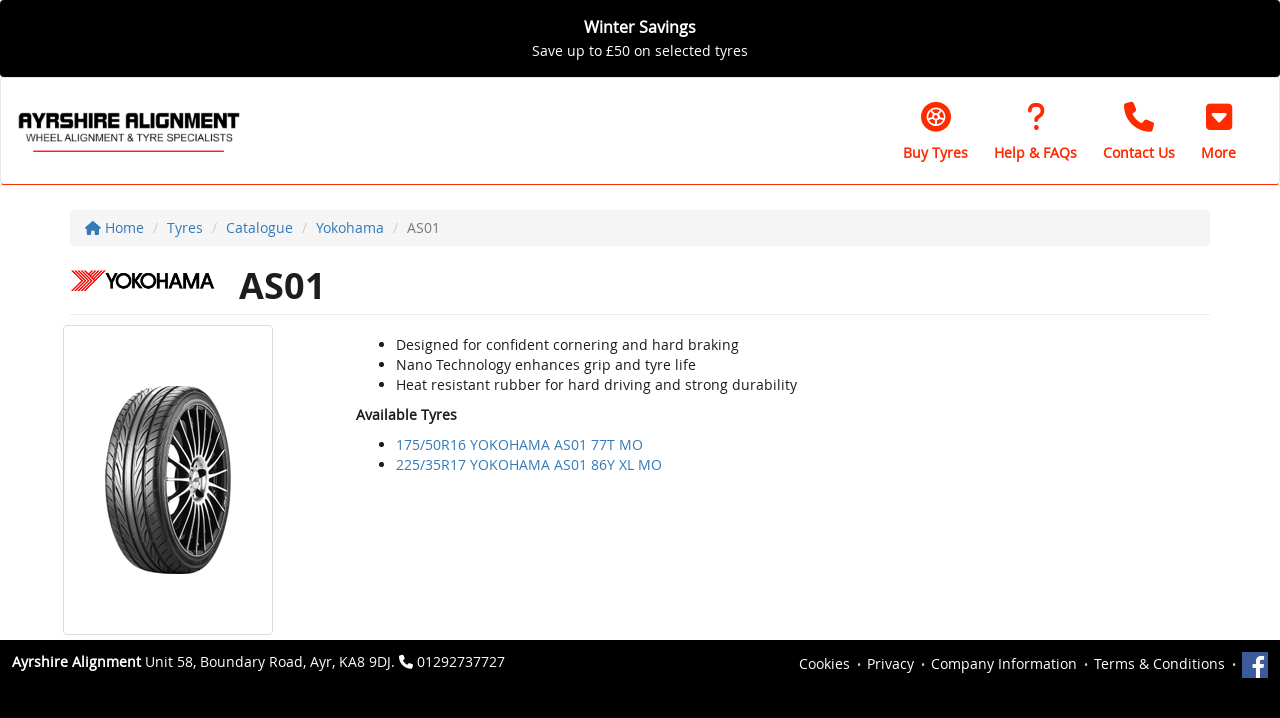

--- FILE ---
content_type: text/html
request_url: https://www.ayrshirealignment.com/tyres/catalogue/yokohama/as01
body_size: 17475
content:

<!DOCTYPE html>
<html>
	<head>
	
		<title>YOKOHAMA AS01</title>
	<meta name="description" content="Find out about YOKOHAMA AS01." />

		

		<meta name="viewport" content="width=device-width, initial-scale=1.0">
		<meta name="viewport" content="width=device-width, initial-scale=1, maximum-scale=1,user-scalable=0"/>
		<link href="/frameworks/jquery-ui/1.11.2/jquery-ui.min.css" rel="stylesheet">
		<link href="/frameworks/bootstrap/3.3.6/dist/css/bootstrap.min.css" rel="stylesheet">

  <link href="/frameworks/font-awesome/6.7.2/css/fontawesome.css" rel="stylesheet" />
  <link href="/frameworks/font-awesome/6.7.2/css/brands.css" rel="stylesheet" />
  <link href="/frameworks/font-awesome/6.7.2/css/solid.css" rel="stylesheet" />
  <link href="/frameworks/font-awesome/6.7.2/css/sharp-thin.css" rel="stylesheet" />
  <link href="/frameworks/font-awesome/6.7.2/css/duotone-thin.css" rel="stylesheet" />
  <link href="/frameworks/font-awesome/6.7.2/css/sharp-duotone-thin.css" rel="stylesheet" />

   <link href="/frameworks/font-awesome/6.7.2/css/v4-shims.css" rel="stylesheet" />

		<link href="/fonts/uk-number-plate/stylesheet.css" rel="stylesheet">
		<link href="/css/fonts/open-sans.css" rel="stylesheet">
		<link href="/css/marque/acme-tyre-fitting.css?x=22/01/2026 06:57:40" rel="stylesheet">
		<link href="/css/design/structure.css?t=06:57:40 %>" rel="stylesheet">
		<link href="/css/design/tyre-size-options.css" rel="stylesheet">		
		<link href="/css/design/common.css" rel="stylesheet">
		
		<link href="/frameworks/bootstrap-switch/3.3.2/dist/css/bootstrap3/bootstrap-switch.css" rel="stylesheet">
		
		<link href="/css/customer-style.asp" rel="stylesheet">
	


		
		<!--<meta name="msapplication-TileImage" content="/images/cropped-tyresurf-logo-Generic-Tyre-1-270x270.png" />	
		<link rel="icon" href="/images/cropped-tyresurf-logo-Generic-Tyre-1-32x32.png" sizes="32x32" />
		<link rel="icon" href="/images/cropped-tyresurf-logo-Generic-Tyre-1-192x192.png" sizes="192x192" />
		<link rel="apple-touch-icon-precomposed" href="/images/cropped-tyresurf-logo-Generic-Tyre-1-180x180.png" />-->
		<link rel="icon" href="/assets/icon.png?1" sizes="64x64" />
		
	
		<!-- HTML5 shim and Respond.js IE8 support of HTML5 elements and media queries -->
		<!--[if lt IE 9]>
		  <script src="frameworks/html5shiv/3.7.0/html5shiv.js"></script>
		  <script src="frameworks/respond/1.3.0/respond.min.js"></script>
		<![endif]-->
			
		<script src="/frameworks/jquery/1.11.2/jquery-1.11.2.min.js"></script>
		<script src="/frameworks/jquery-ui/1.11.2/jquery-ui.min.js"></script>
		<script src="/frameworks/touch-punch/0.2.3/jquery.ui.touch-punch.min.js"></script>
		<script src="/frameworks/jquery-sortelements/1.0.0/jquery-sortelements.js"></script>
		<script src="/frameworks/swz-format-date-time/1.0.0/jquery.swz-format-date-time.js"></script>
		<script src="/frameworks/bootstrap/3.3.6/dist/js/bootstrap.min.js"></script>
		<script src="/frameworks/bootstrap-switch/3.3.2/dist/js/bootstrap-switch.min.js"></script>
		<script src="/frameworks/modal_tyre-size-options/1.2.0/modal_tyre-size-options.js"></script>	
		<script src="/frameworks/modal_basic/1.0.0/modal_basic.js"></script>	
		<script src="/frameworks/modal_vehicle-list/1.0.0/modal_vehicle-list.js"></script>				
		<script src="/js/site.js?t=06:57:40"></script>


		<link href="/frameworks/slick-carousel/1.6.0/infinite-slider.css" rel="stylesheet">
		<script src="/frameworks/slick-carousel/1.6.0/slick.js"></script>



		
		
		
	</head>
	
		<body class="full">
		
	<div class="alert black TwoLines1 header-offer-banner" role="alert" >
	<a href="javascript:;" data-toggle="modal" data-target="#modal__OfferBanner">
		<div class="container">
			<div class="row">
				<div class="col-sm-12 text-center">

					<p>

						<span class="line1">Winter Savings</span>

						<span class="line2">Save up to &pound;50 on selected tyres</span>

					</p>

				</div>
			</div>
		</div>
	</a>
</div>
<div class="modal fade" id="modal__OfferBanner" tabindex="-1" role="dialog" aria-labelledby="Modal" aria-hidden="true">
	<div class="modal-dialog">
		<div class="modal-content">
			<div class="modal-header">
				<button type="button" class="close" data-dismiss="modal" aria-hidden="true">&times;</button>
				<h4 class="modal-title" id="myModalLabel">
					Goodyear Discount Code - Jan Feb 26
				</h4>
			</div>
			<div class="modal-body">
				
<div>From 1st January - 28th February 2026, you can save up to &pound;50 on Goodyear tyres.</div>
<div>
	<div><br />
		</div>
	<div><br />
		</div>
	<ul>
		<li>Save&nbsp;<span style="font-weight: bold;">&pound;20</span>&nbsp;on&nbsp;<span style="font-weight: bold;">two Goodyear tyres</span>&nbsp;using the discount code <span style="font-weight: bold;">GOOD20&nbsp;</span>at checkout</li>
		<li>Save&nbsp;<span style="font-weight: bold;">&pound;50&nbsp;</span>on&nbsp;<span style="font-weight: bold;">four Goodyear tyres</span>&nbsp;using the discount code&nbsp;<span style="font-weight: bold;">GOOD50&nbsp;</span>at checkout</li>
	</ul>
	<div>&nbsp;</div>
	<div><br />
		</div>
	<div>Terms &amp; conditions apply.</div>
	<div><br />
		</div>
	<div>&pound;20.00 off every two Goodyear tyres and &pound;50 off four Goodyear tyres purchased on our website only. Minimum of two Goodyear tyres must be ordered via the platform (TyreSurf) and purchased on the same invoice in order to claim the discount. This does not include any discount on fitting, balancing or other services. No cash alternative available. Offer available online only. Unless stated otherwise, discount cannot be combined with any other offer. We reserve the right to change, amend or withdraw this promotion at any point in time.&nbsp;</div>
	<div>&nbsp;</div><br />
	</div>
			</div>
			<div class="modal-footer modal__information--title">
				<button type="button" class="btn btn-danger" data-dismiss="modal">Close <i class="fa fa-times"></i></button>
			</div>
		</div>
	</div>
</div>	
        <!-- Fixed navbar -->
        <nav class="navbar navbar-default tyresurf-menu">
            <div class="container-fluid">
                <div class="navbar-header">
                    <button type="button" class="navbar-toggle collapsed" data-toggle="collapse" data-target="#navbar" aria-expanded="false" aria-controls="navbar">
                        <span class="sr-only">Toggle navigation</span>
                        <span class="icon-bar"></span>
                        <span class="icon-bar"></span>
                        <span class="icon-bar"></span>
                    </button>

                    
							<a href="/" class="navbar-brand"><img src="/img/main-logo/AyrshireAlignmentLogo.png" alt="Ayrshire Alignment " title="Ayrshire Alignment "></a>
						
					<div class="powered-by visible-xs"><br/></div>
                </div>
                <div id="navbar" class="navbar-collapse collapse">
					<ul class="nav navbar-nav hidden-sm hidden-xs">
						<li style="margin-top:3px;"><br/></li>
					</ul>
                   <ul class="nav navbar-nav navbar-right hidden-sm hidden-md hidden-lg">
						
							<li><a href="/tyres">Buy Tyres</a></li>
						
                        <li><a href="/tyre-information">Tyre Information</a></li>
						
							<li><a href="/contact-us">Contact Us</a></li>
						<li class="dropdown hidden-sm hidden-md hidden-lg">	<a href="#" class="dropdown-toggle" data-toggle="dropdown" role="button" aria-haspopup="true" aria-expanded="false">More <span class="caret"></span></a>	<ul class="dropdown-menu">		<li><a href="/about-us">About Us</a></li>	</ul></li><li class="dropdown hidden-xs">
	<a href="#" class="dropdown-toggle btn" data-toggle="dropdown" role="button" aria-haspopup="true" aria-expanded="false">
		<div class="icon"><i class="fa fa-caret-square-o-down"></i></div>
		<div class="text">More</div>
	</a>
	<ul class="dropdown-menu">		<li><a href="/about-us">About Us</a></li>	</ul></li>

						
                       <!--  <li class="dropdown">
                            <a href="#" class="dropdown-toggle" data-toggle="dropdown" role="button" aria-haspopup="true" aria-expanded="false">More <span class="caret"></span></a>
                            <ul class="dropdown-menu">
                                <li><a href="#">Page 1</a></li>
                                <li><a href="#2">Page 2</a></li>
                                <li><a href="#3">Page 3</a></li>
                                <li role="separator" class="divider hidden"></li>
                                <li class="dropdown-header hidden">Nav header</li>
                            </ul>
                        </li>-->	
						
						</ul>
						
						


							<ul class="header-links hidden-xs">
								<li class="google-rating hidden-sm hidden">
									<img src="/assets/google/google-5-star.jpg" alt="Google Rating" />
								</li>
								
								<li>
									<a class="btn" href="/tyres">
										<div class="icon"><i class="fa-solid fa-tire"></i></div>
										<div class="text">Buy Tyres</div>
									</a>
								</li>
								
								<li>
									<a class="btn" href="/tyre-information">
										<div class="icon"><i class="fa-solid fa-question"></i></div>
										<div class="text">Help & FAQs</div>
									</a>
								</li>


								
									<li>
										<a class="btn" href="/contact-us">
											<div class="icon"><i class="fa-solid fa-phone"></i></div>
											<div class="text">Contact Us</div>
										</a>
									</li>
								<li class="dropdown hidden-sm hidden-md hidden-lg">	<a href="#" class="dropdown-toggle" data-toggle="dropdown" role="button" aria-haspopup="true" aria-expanded="false">More <span class="caret"></span></a>	<ul class="dropdown-menu">		<li><a href="/about-us">About Us</a></li>	</ul></li><li class="dropdown hidden-xs">
	<a href="#" class="dropdown-toggle btn" data-toggle="dropdown" role="button" aria-haspopup="true" aria-expanded="false">
		<div class="icon"><i class="fa fa-caret-square-o-down"></i></div>
		<div class="text">More</div>
	</a>
	<ul class="dropdown-menu">		<li><a href="/about-us">About Us</a></li>	</ul></li>

							</ul>

                    
                </div>
                <!--/.nav-collapse -->
            </div>
        </nav>
        

		<div class="container-fluid container-fluid-no-padding main-container">


<div class="container tyres-catalogue breadcrumbs">
	<div class="row">
		<div class="col-md-12">
			<ul class="breadcrumb">
				<li><a href="/"><i class="fa fa-home"></i> Home</a></li>
				<li><a href="/tyres">Tyres</a></li>
				<li><a href="/tyres/catalogue">Catalogue</a></li>
				<li><a href="/tyres/catalogue/yokohama">Yokohama</a></li>
				<li class="active">AS01</li>
			</ul>
        </div>
    </div>
</div>

<div class="container tyres-catalogue">
	<div class="row treads">
		<div class="col-md-12">
			<h1 class="page-header"><img src="//graphics.etelimited.co.uk/tyres/brands/600x150/left/YOKOHAMA.png" title="YOKOHAMA" alt="YOKOHAMA" border="0" class="manufacturer-logo"> AS01</h1>

			<div class="row">
				<div class="col-sm-3">
					<img src="/img/tyre-images/AS01_YOKOHAMA.png" class="img-thumbnail img-responsive" width=""/>
				</div>
				<div class="col-sm-9">

				<p><ul><li>Designed for confident cornering and hard braking</li><li>Nano Technology enhances grip and tyre life</li><li>Heat resistant rubber for hard driving and strong durability</li></ul></p>
					<p class="hidden"><strong>Key Features</strong></p>

					<p><strong>Available Tyres</strong></p>
					<ul>
						<li><a href="/tyres/catalogue/yokohama/as01/1755016tas01tr61">175/50R16 YOKOHAMA AS01 77T MO</a></li><li><a href="/tyres/catalogue/yokohama/as01/2253517yyokas01x">225/35R17 YOKOHAMA AS01 86Y XL MO</a></li>
                    </ul>
				</div>
            </div>
		</div>
	</div>
</div>
					

	
				<!-- FOOTER -->
				<footer class="tyresurf-footer">
					<div class="tyresurf-footer--address"><strong>Ayrshire Alignment </strong> Unit 58, Boundary Road, Ayr, KA8 9DJ. <i class="fa fa-phone"></i> <a href="tel:01292737727">01292737727</a></div>
					<div class="tyresurf-footer--menu">
						<ul>
							<li><a href="/cookies">Cookies</a></li>
							<li><a href="/privacy-policy">Privacy</a></li>
							<li><a href="/company-information">Company Information</a></li>
							<li><a href="/terms-and-conditions">Terms &amp; Conditions</a></li>
							
								<li><a href="https://www.facebook.com/Ayrshire-Alignment-240614703293353/" target="_blank"><img src="/img/footer/social/facebook.jpg" width="26" height="26" alt="Facebook" /></a></li>
							
						</ul>
					</div>

				</footer>		
			
		</div><!--/.container-fluid container-fluid-no-padding-->		
	
			
		<a class="call-now-banner hidden-sm hidden-md hidden-lg btn-dealership" href="tel:01292737727">
			<i class="fa fa-phone"></i>&nbsp;Call now
		</a>
		
	
		<!-- Modal - Basic Ajax Call -->
		<div class="modal fade" id="modal_basic" tabindex="-1" role="dialog" aria-labelledby="Modal - Basic Ajax Call" aria-hidden="true">
			<div class="modal-dialog">
				<div class="modal-content">
					<div class="modal-header">
						<button type="button" class="close" data-dismiss="modal" aria-hidden="true">&times;</button>
						<p class="h4 modal-title">
							{MODALTITLE}
						</p>
					</div>
					<div class="modal-body">
						{MODALBODY}
					</div>
					<div class="modal-footer">
						<button type="button" class="btn btn-kf btn-dealership" data-dismiss="modal">Close <i class="fa fa-times"></i></button>
					</div>
					<div class="modal-footer modal-custom-buttons" style="display:none;"></div>
				</div>
			</div>
		</div>	

		<!-- Modal - Custom Buttons -->
		<div class="modal fade" id="modal_custom-buttons" tabindex="-1" role="dialog" aria-labelledby="Modal - Custom Buttons" aria-hidden="true">
			<div class="modal-dialog">
				<div class="modal-content">
					<div class="modal-header">
						<button type="button" class="close" data-dismiss="modal" aria-hidden="true">&times;</button>
						<p class="h4 modal-title">
							{MODALTITLE}
						</p>
					</div>
					<div class="modal-body">
						{MODALBODY}
					</div>
					<div class="modal-footer"></div>
				</div>
			</div>
		</div>	
		
		<!-- Modal - Select Tyre Size -->
		<div class="modal fade" id="modal_tyres-select-tyre-size" tabindex="-1" role="dialog" aria-labelledby="Modal" aria-hidden="true">
			<div class="modal-dialog">
				<div class="modal-content">
					<div class="modal-header">
						<button type="button" class="close" data-dismiss="modal" aria-hidden="true">&times;</button>
						<p class="h4 modal-title">Select Tyre Size</p>
					</div>
					<div class="modal-body">
					
						<!-- not vehicle make! -->
						<p class="vehicle-marque-not-found" style="display:none;"></p>
					
						<!-- instructions -->
						<p class="tyre-size-options-instructions"></p>
	
						<!-- Single Option Found -->
						<div class="row tyre-size-options_single" style="display:none;">					
							<div class="col-sm-12">
								<div class="tyre-size-option_dts"></div>
							</div>
						</div>
						
						<!-- Multiple Options Found -->
						<div class="row tyre-size-options_multiple" style="display:none;">
							<div class="col-sm-6">
								<p class="h5">Front Tyre Size</p>
								<div class="tyre-size-options_front"></div>
							</div>
							<div class="col-sm-6">
								<p class="h5">Rear Tyre Size</p>
								<div class="tyre-size-options_rear"></div>
							</div>
						</div>
						
						<!-- Caveat -->	
						<p>We endeavour to ensure we are displaying the correct tyres for your vehicle. However, we recommend all customers check the tyre size printed on the side wall of their tyres before proceeding with a tyre purchase as occasionally discrepancies do occur. By selecting the tyre sizes above and clicking 'Continue', you are indicating that you have checked your tyre sizes.</p>

						<div class="alert alert-info alert-select-tyre-size-confirm" style="display:none;"><p>Please select your front and rear tyre size before clicking 'Continue'.</p></div>
						
					</div>
					<div class="modal-footer modal__information--title">
						<button type="button" class="btn btn-kf btn-danger btn-block-xs" data-dismiss="modal">Cancel <i class="fa fa-times"></i></button>
						<button type="button" class="btn btn-kf btn-success btn-block-xs btn-select-tyre-size-confirm">Continue <i class="fa fa-check"></i></button>
					</div>
				</div>
			</div>
			<div class="vehicle-marque-not-found_template hide"><strong>We could not find a dealer for your {VEHICLE} and will show you dealers that will fit tyres to your vehicle.</strong></div>
			<div class="tyre-size-options-instructions_template hide">We have identified the tyre size(s) that may fit your {VEHICLE}. Please select your front tyre size and rear tyre size below before clicking 'Continue'.</div>
			<div class="tyre-size-radio-option_template" style="display:none;">
				<div class="tyre-size-radio-option">
					<label>
						<input type="radio" name="tyre-size-radio_{FRONTORREAR}" value="{VALUE}" rel="{REL}" />
						{LABEL}
					</label>
				</div>
			</div>	
		</div><!--/#modal_tyres-select-tyre-size-->			

	</body>		
</html>


--- FILE ---
content_type: text/css
request_url: https://www.ayrshirealignment.com/css/customer-style.asp
body_size: 5111
content:


.btn-dealership {
	background-color: #FF2B00;
	border-color: transparent;
	color: ;
	outline:none;
}

.btn-dealership.active,
.btn-dealership.focus,
.btn-dealership:active,
.btn-dealership:focus,
.btn-dealership:hover,
.open>.dropdown-toggle.btn-dealership {
	filter: brightness(90%);
	background-color: #FF2B00;
	border-color: transparent;
	color: ;
}

.btn-dealership.disabled,
.btn-dealership.disabled.active,
.btn-dealership.disabled.focus,
.btn-dealership.disabled:active,
.btn-dealership.disabled:focus,
.btn-dealership.disabled:hover,
.btn-dealership[disabled],
.btn-dealership[disabled].active,
.btn-dealership[disabled].focus,
.btn-dealership[disabled]:active,
.btn-dealership[disabled]:focus,
.btn-dealership[disabled]:hover,
fieldset[disabled] .btn-dealership,
fieldset[disabled] .btn-dealership.active,
fieldset[disabled] .btn-dealership.focus,
fieldset[disabled] .btn-dealership:active,
fieldset[disabled] .btn-dealership:focus,
fieldset[disabled] .btn-dealership:hover {
	background-color: #FF2B00;
	color: ;
}

.btn-dealership .badge {
	color: #FF2B00;
}

.tyresurf-menu--hamburger:hover {
	color: #FF2B00
}

.tyresurf-menu--items a.active {
	color: #FF2B00;
}

.tyresurf-menu--items a.active {
	color: #FF2B00;
}

.tyresurf-menu--items a:hover {
}

.tyresurf-menu ul.navbar-nav li a:hover {
}

.tyresurf-menu-smartphone li a.active,
.tyresurf-menu-smartphone li a:hover {
	color: #FF2B00;
	background-color: 3px solid #FF2B00
}

.tyresurf-menu-smartphone li a.active,
.tyresurf-menu-smartphone li a:hover {
	color: #FF2B00;
	background-color: 3px solid #FF2B00
}

.dealership-tyresearch_joined .dealership-numberplate {
	background-color: #FF2B00;
}

.dealership-tyresearch_joined .dealership-numberplate .input-group .input-group-addon {
	border-color: #FF2B00
}

.tyresurf-section h2.page-header {
	border-bottom: 1px solid #FF2B00
}

.tyresurf-menu .no-logo {
	color: #FF2B00;
}

tyre-search_tyre {
    border:4px solid transparent;
}

.tyre-search_tyre_1,
.tyre-search_tyre_2,
.tyre-search_tyre_3 {
    border:4px solid #FF2B00;
	padding: 6px;
}

.dealership-photo-well_text {
	background: #FF2B00 !important;
	color:  !important;
}


.dealership-tyresearch_tabbed .tyresearch-starter--tab { color: #FF2B00 !important; }






/* Dealership Navbar */
.tyresurf-menu {
  border-bottom: 1px solid #FF2B00;
  background: #ffffff;
}
.tyresurf-menu .navbar-collapse {
  border-color: #ffffff;
  background-color: rgba(255, 255, 255, 0.5);
}
@media (min-width: 768px) {
  .tyresurf-menu .navbar-collapse {
    background-color: rgba(255, 255, 255, 0);
  }
}
.tyresurf-menu .navbar-nav li a:link {
  color: #444444;
  background-color: transparent;
}
.tyresurf-menu .navbar-nav li a:visited {
  color: #444444;
  background-color: transparent;
}
.tyresurf-menu .navbar-nav li a:hover {
  color: #ffffff;
  background-color: #FF2B00;
}
.tyresurf-menu .navbar-nav li a:active {
  color: #ffffff;
  background-color: #FF2B00;
}
.tyresurf-menu .navbar-nav li.active a:link {
  color: #ffffff;
  background-color: #FF2B00;
}
.tyresurf-menu .navbar-nav li.active a:visited {
  color: #ffffff;
  background-color: #FF2B00;
}
.tyresurf-menu .navbar-nav li.active a:hover {
  color: #ffffff;
  background-color: #FF2B00;
}
.tyresurf-menu .navbar-nav li.active a:active {
  color: #ffffff;
  background-color: #FF2B00;
}

.header-links .btn {
	color:#FF2B00;
}

.header-links .btn:hover {
	background-color:#FF2B00 !important;
	color:#FFF !important;
}

.header-links li.buy-tyres .btn {
	background-color:#FF2B00;
	color:#FFF;
}



.panel-checkout { }
.panel-checkout .panel-heading {   
	color: #ffffff;
	background-color: #FF2B00; 
}
.panel-checkout .panel-heading h3 {}

.progress-bar-checkout {}
.progress-bar-checkout .line { background: #FF2B00; }
.progress-bar-checkout .step {}
.progress-bar-checkout .step .circle { border: 2px solid #FF2B00; color: #FF2B00; }
.progress-bar-checkout .step.completed .circle { background: #FF2B00; }

/* Appointment Selector Styles */
.appointment-selector {
    .calendar-header .btn-link {
        color: #FF2B00;
        
        &:hover {
            color: #FF2B00;
            background-color: rgba(#FF2B00, 0.1);
        }

        &:active {
            background-color: rgba(#FF2B00, 0.2);
        }

        &:disabled {
            opacity: 0.35;
            color: #999;
        }
    }

    .calendar-grid .date-cell {
        &:hover:not(.disabled):not(.selected) {
            background-color: rgba(#FF2B00, 0.1);
        }

        &.selected {
            background-color: #FF2B00 !important;
            color:  !important;
            border-color: #FF2B00 !important;
        }

        &.today:after {
            background-color: #FF2B00;
        }

        &.today.selected:after {
            background-color: ;
        }
    }

    .time-slots .time-slot {
        &:hover:not(.selected) {
            background-color: rgba(#FF2B00, 0.1);
        }

        &.selected {
            background-color: #FF2B00 !important;
            color:  !important;
            border-color: #FF2B00 !important;
        }
    }
}



--- FILE ---
content_type: application/javascript
request_url: https://www.ayrshirealignment.com/frameworks/modal_tyre-size-options/1.2.0/modal_tyre-size-options.js
body_size: 2554
content:

(function ($) {

	$.ModalTyreSizeOptions = function (options) {


		var defaults = {
			vrn: "",
			postcode: "",
			svc: "/tyres/search/results",
			url: "/ajax/tyre-size-options/search.asp",
			size: "modal-lg",
			onShow: "",		//function to perform before the modal is shown
			onShown: "",		//function to perform once the modal is shown
			onHide: "",		//function to perform before the modal is hidden
			onHidden: "",		//function to perform once the modal is hidden/removed
			onSelect: "",
			header: "",		//text for the modal header
			content: "",		//text/html for the modal body
			size: "",			//modal-lg or modal-sm (from bs 3.3.7)
			hideOnSelect: false,
            SetCustomerMasterID: "",
			SetCustomerGroupName: "",
			FittingType: ""
		}

		//add a listener to the vrm
		options = $.extend(defaults, options);


		//*************************
		//_generate_id()
		this._generate_id = function () {
			var S4 = function () {
				return (((1 + Math.random()) * 0x10000) | 0).toString(16).substring(1);
			};
			return (S4() + S4() + "-" + S4() + "-" + S4() + "-" + S4() + "-" + S4() + S4() + S4());
		}
		//*************************


		//*************************
		//_modal_basic(header,content);
		//function for a basic bootstrap modal
		this._modal_basic = function (header, content, size) {

			var html, id
			var obj = this;

			var modalsize = new String();
			modalsize = size;

			id = this._generate_id();

			html = '<div id="' + id + '" class="modal fade" tabindex="-1" role="dialog" aria-labelledby="confirm-modal" aria-hidden="true">';

			if ("undefined" === typeof size) {
				html += '<div class="modal-dialog modal-tyre-size-options">';
			} else {
				html += '<div class="modal-dialog ' + modalsize + '  modal-tyre-size-options">';
			}

			html += '<div class="modal-content">';
			html += '<div class="modal-header">';
			html += '<a class="close btn-close-tyre-option-modal" data-dismiss="modal">&times;</a>';
			html += '<h4 class="modal-title">' + header + '</h4>'
			html += '</div>';
			html += '<div class="modal-body">';
			html += content;
			html += '</div>';
			html += '<div class="modal-footer">';
			html += '<span class="btn btn-default btn-danger btn-close-tyre-option-modal" data-dismiss="modal">Close <i class="fa fa-times"></i></span>';
			html += '</div>';  // content
			html += '</div>';  // dialog
			html += '</div>';  // footer
			html += '</div>';  // modalWindow

			//add the html
			$('body').append(html);

			//update the VRN and POSTCODE in the form
			$("#" + id).find("input[name='vrn']").val(options.vrn);
			$("#" + id).find("input[name='postcode']").val(options.postcode);
			$("#" + id).find("input[name='svc']").val(options.svc);


			//show the modal
			$("#" + id).modal();

			$('#' + id).on('show.bs.modal', function (e) {
				if ($.isFunction(options.onShow)) {
					options.onShow();
				};
			});


			$('#' + id).on('shown.bs.modal', function (e) {
				if ($.isFunction(options.onShown)) {
					options.onShown();
				};
			});


			$('#' + id).on('hide.bs.modal', function (e) {
				if ($.isFunction(options.onHide)) {
					options.onHide();
				};
			});


			$('#' + id).on('hidden.bs.modal', function (e) {
				if ($.isFunction(options.onHidden)) {
					options.onHidden();
				};

				$("body").off("click", ".btn-tyre-size-option");
				$("body").off("change", ".tyre-size-options--tyre-size-select");
				$("body").off("click", ".btn-tyre-size-options--tyre-size-select");

				$(this).remove();
			});


			$("#" + id).modal('show');

			$("body").on("click", ".btn-tyre-size-option", function () {
				obj.tyreOptionSelect(this, options.onSelect);

				if (options.hideOnSelect == true) {
					$("#" + id).modal("hide");
				}
			});

			$("body").on("change", ".tyre-size-options--tyre-size-select", function () {
				obj.tyreSizeSelect(this, "");
			});
			$("body").on("click", ".btn-tyre-size-options--tyre-size-select", function () {
				obj.tyreSizeSelect(this, options.onSelect);

				if (options.hideOnSelect == true) {
					$("#" + id).modal("hide");
				}
			});

		}
		//*************************


		//*************************
		//tyreOptionSelect
		this.tyreOptionSelect = function (obj, os) {

			var btn = obj;
			var tsf = $(btn).attr("data-tsf");
			var tsr = $(btn).attr("data-tsr");
			var ori = $(btn).attr("data-ori");
			var dts = tsr;
			var sec = dts.substr(0, 3);
			var asp = dts.substr(4, 2);
			var spd = dts.substr(6, 1);
			var rim = dts.substr(7, 2);

			$("#frmTyreSizeOptions input[name='dts']").val(dts);
			$("#frmTyreSizeOptions input[name='tsf']").val(tsf);
			$("#frmTyreSizeOptions input[name='tsr']").val(tsr);
			$("#frmTyreSizeOptions input[name='ori']").val(ori);

			$("#frmTyreSizeOptions input[name='sec']").val(sec);
			$("#frmTyreSizeOptions input[name='asp']").val(asp);
			$("#frmTyreSizeOptions input[name='spd']").val(spd);
			$("#frmTyreSizeOptions input[name='rim']").val(rim);

			$("#frmTyreSizeOptions input[name='SetCustomerMasterID']").val($("#frmTyres input[name='SetCustomerMasterID']").val());
			$("#frmTyreSizeOptions input[name='SetCustomerGroupName']").val($("#frmTyres input[name='SetCustomerGroupName']").val());
			$("#frmTyreSizeOptions input[name='FittingType']").val($("#frmTyres input[name='FittingType']").val());
			$("#frmTyreSizeOptions input[name='Postcode']").val($("#frmTyres input[name='Postcode']").val());

			$(btn).find(".tyre-size-option--icon-select").hide();
			$(btn).find(".tyre-size-option--icon-loading").show();


			if ($.isFunction(os)) {
				os();
			} else {
				this.submitForm();
			}
		}
		//*************************


		//*************************
		//tyreSizeSelect
		this.tyreSizeSelect = function (obj, os) {

			var sec = $("select.tyre-size-options--tyre-size-select[rel='sec']");
			var asp = $("select.tyre-size-options--tyre-size-select[rel='asp']");
			var rim = $("select.tyre-size-options--tyre-size-select[rel='rim']");
			var spd = $("select.tyre-size-options--tyre-size-select[rel='spd']");

			var rel = $(obj).attr("rel");
			var btn = $(".btn-tyre-size-options--tyre-size-select");

			if (sec.val() == null || sec.val() == "") {

				//reset the tyre size
				tyreSize = {};

				//reset all the other drop downs and disable them!
				$(asp).html("").disable();
				$(rim).html("").disable();
				$(spd).html("").disable();

				//load the aspect ratios!
				targetSelect = sec;

			} else if (asp.val() == null || asp.val() == "" || rel == "sec") {

				//set the tyre sizse
				tyreSize = { sec: sec.val() };

				//reset all the other drop downs and disable them!
				$(rim).html("").disable();
				$(spd).html("").disable();

				//load the aspect ratios!
				targetSelect = asp;

			} else if (rim.val() == null || rim.val() == "" || rel == "asp") {

				//set the tyre sizse
				tyreSize = { sec: sec.val(), asp: asp.val() };

				//reset all the other drop downs and disable them!
				$(spd).html("").disable();

				//load the aspect ratios!
				targetSelect = rim;

			} else if (spd.val() == null || spd.val() == "" || rel == "rim") {

				//set the tyre sizse
				tyreSize = { sec: sec.val(), asp: asp.val(), rim: rim.val() };

				//load the aspect ratios!
				targetSelect = spd;

			} else {


				//there's no target select anymore
				targetSelect = "TYRESIZESELECTED";

				//set the tyre sizse
				tyreSize = { sec: sec.val(), asp: asp.val(), rim: rim.val(), spd: spd.val() };

				//set the tyre size selected
				tyreSizeSelected = true;
			}


			//create the ajax request (if there's a target select)
			if (typeof targetSelect == 'object') {
				$.ajax({
					url: "/ajax/engine-starter/tyresize-search.asp",
					type: "POST",
					data: tyreSize,
					beforeSend: function () {
						$("i[rel='" + rel + "']").show();
					},
					success: function (data) {
						$(targetSelect).html(data).enable().focus();
					},
					complete: function () {
						$("i[rel='" + rel + "']").hide();
					}
				});

				btn.disable();
				$(btn).button("reset");

			} else {

				btn.enable();

				if (rel == "btn") {

					//get the dts and set the values in the form
					dts = sec.val() + "/" + asp.val() + spd.val() + rim.val();

					$("#frmTyreSizeOptions input[name='dts']").val(dts);
					$("#frmTyreSizeOptions input[name='tsf']").val(dts);
					$("#frmTyreSizeOptions input[name='tsr']").val(dts);
					$("#frmTyreSizeOptions input[name='sec']").val(sec.val());
					$("#frmTyreSizeOptions input[name='asp']").val(asp.val());
					$("#frmTyreSizeOptions input[name='rim']").val(rim.val());
					$("#frmTyreSizeOptions input[name='spd']").val(spd.val());
					$("#frmTyreSizeOptions input[name='ori']").val("TSS");

					//set the action and submit!
					$(btn).button("loading");

					if ($.isFunction(os)) {
						os();
					} else {
						this.submitForm();
					}

				}

			}


		}
		//*************************



		//*************************
		//submitForm
		this.submitForm = function () {

			var sec = $("#frmTyreSizeOptions input[name='sec']");
			var asp = $("#frmTyreSizeOptions input[name='asp']");
			var rim = $("#frmTyreSizeOptions input[name='rim']");
			var spd = $("#frmTyreSizeOptions input[name='spd']");
			var svc = $("#frmTyreSizeOptions input[name='svc']");

			//create the url
			if (spd.val() == "*") {
				url = svc.val() + "/" + sec.val() + "/" + asp.val() + "/" + rim.val();
			} else {
				url = svc.val() + "/" + sec.val() + "/" + asp.val() + "/" + rim.val() + "/" + spd.val();
			}

			//set the action and submit!
			$("#frmTyreSizeOptions").attr("action", url).submit();

		}
		//*************************


		//*************************
		this.search = function () {

			var obj = this;
			var rStatus;
			var rTitle;
			var rBody;

			var postData = {
				vrn: options.vrn,
                SetCustomerMasterID: options.SetCustomerMasterID,
                SetCustomerGroupName: options.SetCustomerGroupName,
				FittingType: options.FittingType,
				Postcode: options.postcode
			}

			$.ajax({
				url: options.url,							//url to access the data
				data: postData,							//data to pass (mostly $(frm).serialize()
				method: "POST", 							//POST, GET, PUT
				beforeSend: function (jqHXR, settings) {
					$(options.btn).button("loading")
				},
				success: function (data, textStatus, jqXHR) {


					if (jQuery.isXMLDoc(data)) {

						rStatus = $(data).find("STATUS").text();
						rTitle = $(data).find("TITLE").text();
						rBody = $(data).find("BODY").text();

						if (rStatus == "SUCCESS") {
							obj._modal_basic(rTitle, rBody);
						} else {
							obj._modal_basic(rTitle, rBody);
						}
					}

				},
				complete: function (jqXHR, textStatus) {
					$(options.btn).button("reset")
				},
				error: function (jqXHR, textStatus, errorThrown) {
					obj._modal_basic(textStatus, jqXHR.responseText);
				}

			});

		}
		//*************************

		this.search();


		$("#frmTyreSizeOptions").on("pageinit", function (e) {
			var page = $(this);
			resetTyreSizeOptions()
		});

		var myCustomEvent = (navigator.userAgent.match('iPhone') != null) ? 'popstate' : 'pageshow';

		$(window).on(myCustomEvent, function (e) {
			resetTyreSizeOptions();
		});

		function resetTyreSizeOptions() {
			$(".btn-tyre-size-options--tyre-size-select").button("reset");
			$(".tyre-size-option--icon-select").show();
			$(".tyre-size-option--icon-loading").hide();
		}


	}

}(jQuery));				